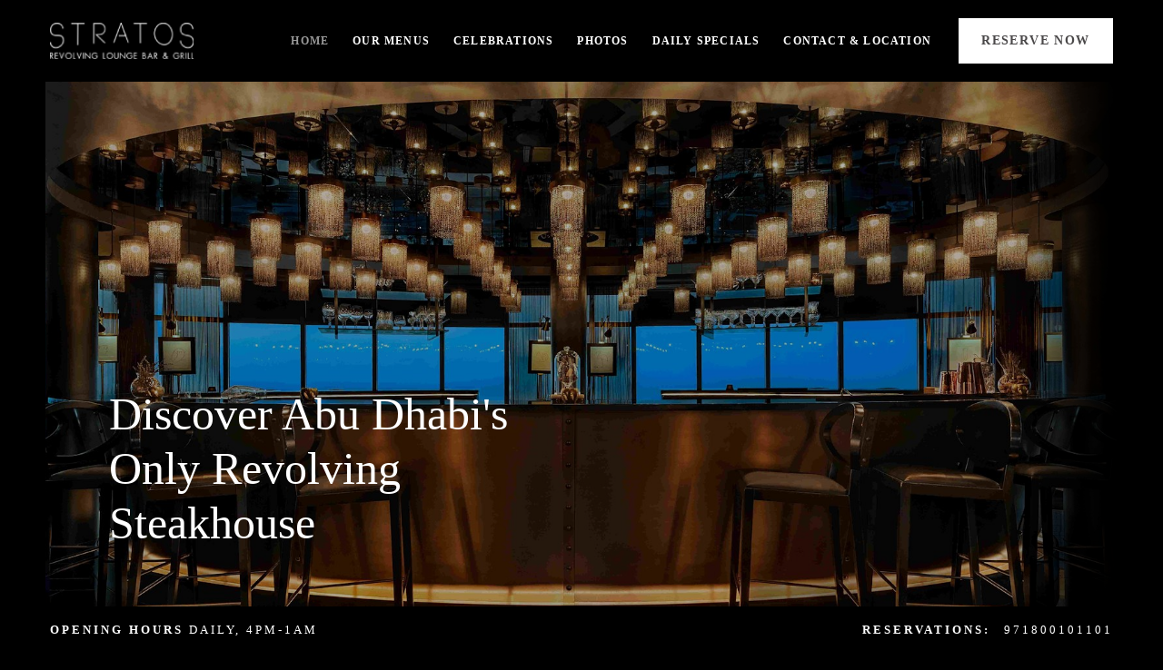

--- FILE ---
content_type: text/html; charset=utf-8
request_url: https://www.stratosabudhabi.com/
body_size: 9343
content:
<!DOCTYPE HTML> <html lang="en"> <head><meta name="twitter:card" content="summary"><meta name="twitter:description" content="Home"><meta name="twitter:image" content="https://www.stratosabudhabi.com/resourcefiles/homeimages/stratos-bar.jpg?version=8252025123748"><meta name="twitter:site" content="@"><meta name="twitter:title" content="Home"><meta property="og:image" content="https://www.stratosabudhabi.com/resourcefiles/homeimages/stratos-bar.jpg?version=8252025123748"><meta property="og:title" content="Home"><meta property="og:description" content="Home"> <script src="https://ajax.googleapis.com/ajax/libs/jquery/3.7.1/jquery.min.js"></script> <script>
 var dataLayer = window.dataLayer || [];
setTimeout(function() {
 function AdobiScriptLoad(srcUrl, callback) {
  var d = document,
   t = 'script',
   o = d.createElement(t),
   s = d.getElementsByTagName(t)[0];
  o.src = srcUrl;
  if (callback) {
   o.addEventListener('load', function(e) {
    callback(null, e);
   }, false);
  }
  s.parentNode.insertBefore(o, s);
 }
 AdobiScriptLoad('//assets.adobedtm.com/launch-EN3963523be4674e5591a9c4d516697352.min.js', function() {
dataLayer.site_id="MDS_Outlet_stratosabudhabi"
dataLayer.prop_marsha_code="AUHDM";
dataLayer.rnb_outlet_id="6474995";
 dataLayer.env_gdpr = "true";
 dataLayer.env_ccpa = "true";
dataLayer.env_marketing = "true";
  const myInterval1 = setInterval(function() {
   if (GtmToRender()) {
    /**************** START::: GTM HERE ***********************/
    (function(w, d, s, l, i) {
     w[l] = w[l] || [];
     w[l].push({
      'gtm.start': new Date().getTime(),
      event: 'gtm.js'
     });
     var f = d.getElementsByTagName(s)[0],
      j = d.createElement(s),
      dl = l != 'dataLayer' ? '&l=' + l : '';
     j.async = true;
     j.src = '//www.googletagmanager.com/gtm.js?id=' + i + dl;
     f.parentNode.insertBefore(j, f);
    })(window, document, 'script', 'dataLayer', 'GTM-TB69KL3');
    /**************** END::: GTM HERE ***********************/

/**************** START::: GTM HERE ***********************/
    (function(w, d, s, l, i) {
     w[l] = w[l] || [];
     w[l].push({
      'gtm.start': new Date().getTime(),
      event: 'gtm.js'
     });
     var f = d.getElementsByTagName(s)[0],
      j = d.createElement(s),
      dl = l != 'dataLayer' ? '&l=' + l : '';
     j.async = true;
     j.src = '//www.googletagmanager.com/gtm.js?id=' + i + dl;
     f.parentNode.insertBefore(j, f);
    })(window, document, 'script', 'dataLayer', 'GTM-WNFWJVL');
    /**************** END::: GTM HERE ***********************/
   }
   clearInterval(myInterval1);
  }, 1000);

  function GtmToRender() {
   var UrlString = getCookieData("OptanonConsent");
   var UrlStrDeCoded = decodeURIComponent(UrlString);
   var GroupVal = getQuerystring("groups", "", UrlStrDeCoded);
   console.log(GroupVal);
   var string = GroupVal;
   string = string.split(",");
   var stringArray = new Array();
   for (var i = 0; i < string.length; i++) {
    stringArray.push(string[i]);
   }
   if (stringArray[2] == "4:1" || stringArray[3] == "6:1" || typeof(stringArray[3]) == "undefined") {
    return true;
   }
   else {
    return false;
   }
  }

  function getCookieData(name) {
   name += '=';
   for (var ca = document.cookie.split(/;\s*/), i = ca.length - 1; i >= 0; i--)
    if (!ca[i].indexOf(name)) return ca[i].replace(name, '');
  }

  function getQuerystring(key, default_, Ustring) {
   if (default_ == null) default_ = "";
   key = key.replace(/[\[]/, "\\\[").replace(/[\]]/, "\\\]");
   var regex = new RegExp("[\\?&]" + key + "=([^&#]*)");
   var qs = regex.exec(Ustring);
   if (qs == null) return default_;
   else return qs[1];
  }
 });
}, 5000); 

/**************** Start Adobe CDL ***************/
$(document).ready(function(){console.log('adobe datalayer triggerd');setTrackingValuebyCategory();$('.header-reser-no a').attr('data-custom_click_track_value','NavBar | Click-to-Call | External | event458');$('.header-reser-no a').addClass('custom_click_track');$("a[href*='tel:']").each(function(){if($(this).closest("nav").length>0){$(this).attr("data-custom_click_track_value","NavBar | Click-to-Call | External | event458");$(this).addClass('custom_click_track')}else if($(this).closest("footer").length>0){$(this).attr("data-custom_click_track_value","Footer | Click-to-Call | External | event458");$(this).addClass('custom_click_track')}else if($(this).closest(".footer-sticky").length>0){$(this).attr("data-custom_click_track_value","PinnedBar | Click-to-Call | External | event458");$(this).addClass('custom_click_track')}else if($(this).closest(".open-megamenu-wrap").length>0){$(this).attr("data-custom_click_track_value","NavBar | Click-to-Call | External | event458");$(this).addClass('custom_click_track')}})
$('.con-info.con-call a').attr('data-custom_click_track_value','Body:Contact | Click-to-Call | External | event458');$('.con-info.con-call a').addClass('custom_click_track')})
function setTrackingValuebyCategory(){var eventcategory=$('#adobetypeID').val();console.log(eventcategory);var eventId='event458';switch(eventcategory){case 'Dining':eventId='event452';break;case 'Spa':eventId='event453';break;case 'Golf':eventId='event454';break;default:eventId='event455';break}
var navData='NavBar | '+eventcategory+' Res Click | External | '+eventId;var pinnedBarData='PinnedBar | '+eventcategory+' Res Click | External | '+eventId;$('.reserve-btn .booktarget').attr('data-custom_click_track_value',navData);$('.reserve-btn .booktarget').addClass('custom_click_track');$('.footer-mobile .reserve-btn.reserve-btn-click').attr('data-custom_click_track_value',pinnedBarData);$('.footer-mobile .reserve-btn.reserve-btn-click').addClass('custom_click_track');$('.header-bottom-reserv a').attr('data-custom_click_track_value',navData);$('.header-bottom-reserv a').addClass('custom_click_track')}
 /**************** END Adobe CDL ***************/

</script> <title>Home</title> <link rel="preload" as="image" href="https://www.stratosabudhabi.com/resourcefiles/homeimages/stratos-bar.jpg" fetchpriority="high"> <meta property="twitter:image" content="https://www.stratosabudhabi.com/resourcefiles/homeimages/stratos-bar.jpg"> <meta property="og:image" content="https://www.stratosabudhabi.com/resourcefiles/homeimages/stratos-bar.jpg"> <meta http-equiv="Content-Type" content="text/html; charset=utf-8"> <meta name="ROBOTS" content="NOARCHIVE"> <meta name="description" content="Home"> <meta name="HandheldFriendly" content="True"> <meta name="MobileOptimized" content="320"> <meta name="viewport" content="width=device-width, target-densitydpi=160dpi, initial-scale=1.0, minimum-scale=1.0, maximum-scale=1.0, user-scalable=0"> <!--[if IE]><script type="text/javascript" src="https://www.stratosabudhabi.com/js/html5.aspx"></script><![endif]--> <link href="https://www.stratosabudhabi.com/css/print.aspx" rel="stylesheet" type="text/css" media="print"> <script>
function deferCssLoad(URL,delaySec) {
    setTimeout(function () {
    var headSection = document.getElementsByTagName("head")[0];
    var elementCSS = document.createElement("link");
    elementCSS.type = "text/css";
    elementCSS.rel = "stylesheet";
    elementCSS.href = URL;
    headSection.appendChild(elementCSS);
    },delaySec);
}
deferCssLoad("https://www.stratosabudhabi.com/css/mimpl-fonts.aspx","3100");
deferCssLoad("https://www.stratosabudhabi.com/css/mimpl-icon.aspx","3100");
</script> <link href="https://www.stratosabudhabi.com/dynamic/css/home.aspx?version=8252025123748" type="text/css" rel="stylesheet"> <link rel='canonical' href='https://www.stratosabudhabi.com'><meta name="generator" content="Milestone CMS 6.0"><script id="mjdata" type="application/ld+json">[{
 "@context": "http://schema.org",
 "@type": [
  "WebPage"
 ],
 "speakable": {
  "xpath": [
   "/html/head/title",
   "/html/head/meta[@name='description']/@content"
  ],
  "@type": "SpeakableSpecification"
 },
 "dateCreated": "2025-11-27",
 "dateModified": "2025-12-02",
 "datePublished": "2025-12-07",
 "name": "Home",
 "description": "Home",
 "url": "https://www.stratosabudhabi.com/",
 "primaryImageOfPage": [
  {
   "@type": "ImageObject",
   "contentUrl": "https://www.stratosabudhabi.com/resourcefiles/homeimages/stratos-bar.jpg?version=8252025123748",
   "name": "",
   "caption": ""
  }
 ],
 "breadcrumb": [],
 "text": "",
 "hasPart": null,
 "mainEntity": null
},{
 "@context": "http://schema.org",
 "@type": [
  "Restaurant"
 ],
 "name": "Stratos Revolving Lounge Bar & Grill",
 "alternateName": "Stratos Revolving Lounge Bar & Grill",
 "url": "https://www.stratosabudhabi.com/",
 "sameAs": [
  "https://www.facebook.com/stratosabudhabi/",
  "https://www.instagram.com/stratosabudhabi/?hl=en"
 ],
 "logo": "https://www.stratosabudhabi.com/resourcefiles/logo/stratos-logo.png",
 "image": "https://www.stratosabudhabi.com/resourcefiles/logo/stratos-logo.png",
 "description": null,
 "award": null,
 "legalName": null,
 "servesCuisine": [
  "AED"
 ],
 "contactPoint": {
  "@type": "ContactPoint",
  "telephone": "+971-971800101101",
  "email": "restaurants.lrmad@lemeridien.com",
  "contactType": "Inquiry, Reservations or Business"
 },
 "telephone": "+971-971800101101",
 "address": {
  "@type": "PostalAddress",
  "streetAddress": "26th Floor, Le Royal Méridien Abu Dhabi, Building 113",
  "addressLocality": "Khalifa Street",
  "addressRegion": "Abu Dhabi",
  "addressCountry": "United Arab Emirates"
 },
 "geo": {
  "@type": "GeoCoordinates",
  "latitude": "24.496263556293997",
  "longitude": "54.3657314960905"
 },
 "aggregateRating": null,
 "brand": null,
 "photo": null,
 "review": null,
 "starRating": null,
 "priceRange": "AED",
 "subOrganization": null,
 "parentOrganization": null,
 "hasOfferCatalog": null,
 "petsAllowed": null
},{
 "@context": "http://schema.org",
 "@type": "WebSite",
 "name": "Stratos Revolving Lounge Bar & Grill",
 "alternateName": "Stratos Revolving Lounge Bar & Grill",
 "url": "https://www.stratosabudhabi.com/"
}]</script><script>if (top.location.host != self.location.host) {
  top.location = self.location;
}
</script>
<script>(window.BOOMR_mq=window.BOOMR_mq||[]).push(["addVar",{"rua.upush":"false","rua.cpush":"false","rua.upre":"false","rua.cpre":"false","rua.uprl":"false","rua.cprl":"false","rua.cprf":"false","rua.trans":"","rua.cook":"false","rua.ims":"false","rua.ufprl":"false","rua.cfprl":"false","rua.isuxp":"false","rua.texp":"norulematch","rua.ceh":"false","rua.ueh":"false","rua.ieh.st":"0"}]);</script>
                              <script>!function(e){var n="https://s.go-mpulse.net/boomerang/";if("False"=="True")e.BOOMR_config=e.BOOMR_config||{},e.BOOMR_config.PageParams=e.BOOMR_config.PageParams||{},e.BOOMR_config.PageParams.pci=!0,n="https://s2.go-mpulse.net/boomerang/";if(window.BOOMR_API_key="9CBAH-TLDAM-GB44W-K4FXF-QTE25",function(){function e(){if(!o){var e=document.createElement("script");e.id="boomr-scr-as",e.src=window.BOOMR.url,e.async=!0,i.parentNode.appendChild(e),o=!0}}function t(e){o=!0;var n,t,a,r,d=document,O=window;if(window.BOOMR.snippetMethod=e?"if":"i",t=function(e,n){var t=d.createElement("script");t.id=n||"boomr-if-as",t.src=window.BOOMR.url,BOOMR_lstart=(new Date).getTime(),e=e||d.body,e.appendChild(t)},!window.addEventListener&&window.attachEvent&&navigator.userAgent.match(/MSIE [67]\./))return window.BOOMR.snippetMethod="s",void t(i.parentNode,"boomr-async");a=document.createElement("IFRAME"),a.src="about:blank",a.title="",a.role="presentation",a.loading="eager",r=(a.frameElement||a).style,r.width=0,r.height=0,r.border=0,r.display="none",i.parentNode.appendChild(a);try{O=a.contentWindow,d=O.document.open()}catch(_){n=document.domain,a.src="javascript:var d=document.open();d.domain='"+n+"';void(0);",O=a.contentWindow,d=O.document.open()}if(n)d._boomrl=function(){this.domain=n,t()},d.write("<bo"+"dy onload='document._boomrl();'>");else if(O._boomrl=function(){t()},O.addEventListener)O.addEventListener("load",O._boomrl,!1);else if(O.attachEvent)O.attachEvent("onload",O._boomrl);d.close()}function a(e){window.BOOMR_onload=e&&e.timeStamp||(new Date).getTime()}if(!window.BOOMR||!window.BOOMR.version&&!window.BOOMR.snippetExecuted){window.BOOMR=window.BOOMR||{},window.BOOMR.snippetStart=(new Date).getTime(),window.BOOMR.snippetExecuted=!0,window.BOOMR.snippetVersion=12,window.BOOMR.url=n+"9CBAH-TLDAM-GB44W-K4FXF-QTE25";var i=document.currentScript||document.getElementsByTagName("script")[0],o=!1,r=document.createElement("link");if(r.relList&&"function"==typeof r.relList.supports&&r.relList.supports("preload")&&"as"in r)window.BOOMR.snippetMethod="p",r.href=window.BOOMR.url,r.rel="preload",r.as="script",r.addEventListener("load",e),r.addEventListener("error",function(){t(!0)}),setTimeout(function(){if(!o)t(!0)},3e3),BOOMR_lstart=(new Date).getTime(),i.parentNode.appendChild(r);else t(!1);if(window.addEventListener)window.addEventListener("load",a,!1);else if(window.attachEvent)window.attachEvent("onload",a)}}(),"".length>0)if(e&&"performance"in e&&e.performance&&"function"==typeof e.performance.setResourceTimingBufferSize)e.performance.setResourceTimingBufferSize();!function(){if(BOOMR=e.BOOMR||{},BOOMR.plugins=BOOMR.plugins||{},!BOOMR.plugins.AK){var n=""=="true"?1:0,t="",a="bu5r6ryx2w5mo2ljd66q-f-bf377937d-clientnsv4-s.akamaihd.net",i="false"=="true"?2:1,o={"ak.v":"39","ak.cp":"1781287","ak.ai":parseInt("1159236",10),"ak.ol":"0","ak.cr":8,"ak.ipv":4,"ak.proto":"h2","ak.rid":"bd3e36a3","ak.r":51095,"ak.a2":n,"ak.m":"","ak.n":"essl","ak.bpcip":"13.59.31.0","ak.cport":46110,"ak.gh":"23.215.214.232","ak.quicv":"","ak.tlsv":"tls1.3","ak.0rtt":"","ak.0rtt.ed":"","ak.csrc":"-","ak.acc":"","ak.t":"1768497085","ak.ak":"hOBiQwZUYzCg5VSAfCLimQ==5xANKlTNbPcu8gSUKg9bIXaGzUnDUyVVjClPvkNIblaZXW5lkwxENAVZFEZ3hQqWZYdxbfSffjpW4zT3BByYV30FEK/[base64]/HkQdEAyzy/s1Ld7SfNpooccavPAX9tOffBTTFYggcrxRIx22trcEni6m9GcOlsVprBqJp5p/6l7Z31iGgus7epQljYI+tK6pxMJytiLzYh9M7xY1gx3VYOGVA+oOfulx648=","ak.pv":"88","ak.dpoabenc":"","ak.tf":i};if(""!==t)o["ak.ruds"]=t;var r={i:!1,av:function(n){var t="http.initiator";if(n&&(!n[t]||"spa_hard"===n[t]))o["ak.feo"]=void 0!==e.aFeoApplied?1:0,BOOMR.addVar(o)},rv:function(){var e=["ak.bpcip","ak.cport","ak.cr","ak.csrc","ak.gh","ak.ipv","ak.m","ak.n","ak.ol","ak.proto","ak.quicv","ak.tlsv","ak.0rtt","ak.0rtt.ed","ak.r","ak.acc","ak.t","ak.tf"];BOOMR.removeVar(e)}};BOOMR.plugins.AK={akVars:o,akDNSPreFetchDomain:a,init:function(){if(!r.i){var e=BOOMR.subscribe;e("before_beacon",r.av,null,null),e("onbeacon",r.rv,null,null),r.i=!0}return this},is_complete:function(){return!0}}}}()}(window);</script></head> <body> <script type="text/javascript">

function createimgerror(){
 var mImg = document.getElementsByTagName("img");
 for (var i = 0; i < mImg.length; i++) {
  console.log("img:"+mImg);
  document.addEventListener('error',function(e) {

   console.log("imgerror:",$(e.target).parents(".faq-main-que").length);
	if(e.target.closest(".faq-main-que")){
   e.target.closest(".faq-main-que").classList.add("withoutImg");
  }
  }, true);

 }

}
 document.addEventListener("DOMContentLoaded", function(event) {
  //createimgerror();
 });
//createimgerror();

function faqimagecheck(that){
 that.closest(".faq-main-que").classList.add("withoutImg");

}
</script> <input type='hidden' id='adobetypeID' value='Dining'> <noscript><iframe src="https://www.googletagmanager.com/ns.html?id=GTM-TB69KL3" height="0" width="0" style="display:none;visibility:hidden"></iframe></noscript> <noscript><iframe src="https://www.googletagmanager.com/ns.html?id=GTM-WNFWJVL" height="0" width="0" style="display:none;visibility:hidden"></iframe></noscript> <input value="#box" id="noeditor" name="noeditor" type="hidden"> <div id="wrapper"> <a role="button" class="skip-to-content-btn" href="#skip-main">Skip to main content</a> <nav id="main" class="uk-navbar-container uk-sticky" uk-sticky="" uk-active=""> <div class="main-wrap"> <header class="header-section clearfix uk-container"> <div class="uk-navbar uk-flex-middle"> <div class="burger-menu uk-navbar-item"> <a href="javascript:;" uk-toggle="target: #megamenu, .burger-menu, #main; cls: active"> <div class="burger-menu-wrap"> <div class="menu-line-wrap"><span class="first-line"></span><span class="second-line"></span><span class="third-line"></span></div> <div class="burger-text">Menu</div> <div class="burger-text-close">Close</div> </div> </a> <div class="after-open-header"> <div class="social-media"> <div class="social-media-wrap footer-box"><ul> <li> <a tabindex="0" class="facebook" target="_blank" href="https://www.facebook.com/stratosabudhabi/" rel="noopener" data-autodatalayer="" onclick="pushToGtmRenderByDom(this)" data-msevent="social" data-mscategory="social icon click" data-msaction="click"> <span class="formslable" aria-hidden="true">Facebook</span><span class="mim-icon-facebook icon-s" aria-hidden="true"></span><span class="sr-only">Facebook</span> </a> </li> <li> <a tabindex="0" class="instagram" target="_blank" href="https://www.instagram.com/stratosabudhabi/?hl=en" rel="noopener" data-autodatalayer="" onclick="pushToGtmRenderByDom(this)" data-msevent="social" data-mscategory="social icon click" data-msaction="click"> <span class="formslable" aria-hidden="true">Instagram</span><span class="mim-icon-instagram icon-s" aria-hidden="true"></span><span class="sr-only">Instagram</span> </a> </li></ul></div></div> <div class="header-notification"><a href="javascript:;">Get Notifications</a></div> <div class="header-reser-no"><span class="num-txt">Reservations:</span> <a href="tel:971800101101" target="_blank" rel="nofollow">971800101101</a></div> </div> </div> <div class="uk-navbar-item uk-logo"><div class="logo"> <div class="dynamiccomponenteditenable" data-id='493236' data-editbuttontext='' data-editable='True'> <a href="https://www.stratosabudhabi.com/"> <img data-nodeferimage="true" src="https://www.stratosabudhabi.com/resourcefiles/logo/stratos-logo.png" alt="Stratos Revolving Lounge" width="158" height="49"> </a> </div> </div> </div> <div class="uk-navbar-item nav-bar-right"> <div class="top-navigation clearfix" id="hide-nav" style="display:none"> <a href="javascript:;" class="menu-dummy-link"><span class="sr-only">menu open</span></a> <ul class="uk-navbar-nav"> <li class="dynamiccomponenteditenable" data-id='493221' data-editbuttontext='' data-editable='True'> <a class="nav" href="https://www.stratosabudhabi.com/"> Home</a> </li> <li class="dynamiccomponenteditenable" data-id='493228' data-editbuttontext='' data-editable='True'> <a class="nav custom_click_track" href="https://www.stratosabudhabi.com/our-menus" data-custom_click_track_value="NavBar | Menu Views | Internal | event456"> Our Menus</a> </li> <li class="dynamiccomponenteditenable" data-id='493229' data-editbuttontext='' data-editable='True'> <a class="nav" href="https://www.stratosabudhabi.com/private-dining"> Celebrations</a> </li> <li class="dynamiccomponenteditenable" data-id='493222' data-editbuttontext='' data-editable='True'> <a class="nav" href="https://www.stratosabudhabi.com/photos"> Photos</a> </li> <li class="dynamiccomponenteditenable" data-id='493223' data-editbuttontext='' data-editable='True'> <a class="nav" href="https://www.stratosabudhabi.com/specials"> Daily Specials</a> </li> <li class="dynamiccomponenteditenable" data-id='493225' data-editbuttontext='' data-editable='True'> <a class="nav" href="https://www.stratosabudhabi.com/contact-location"> Contact &amp; Location</a> </li> </ul> </div> <div class="booking-sec"> <div class="reserve-btn reserve-btn-click"> <div class="reserve-openbox dynamiccomponenteditenable" data-id='493237' data-editbuttontext='' data-editable='True'> <a data-main="mainreservation" href="https://api.whatsapp.com/send?phone=9710564049988" class="button booktarget " rel="noopener" target="_blank" data-autodatalayer="" onclick="pushToGtmRenderByDom(this)" data-msevent="booking main" data-mscategory="primary cta button click" data-msaction="click"> reserve now <span class="formslable" aria-hidden="true">booking widget</span> <span class="res-ico "></span> </a> </div> </div> </div> <div class="nav-number"> <span class="num-txt">Call to reserve </span> <a href="tel:971800101101" target="_self">971800101101</a> </div> </div> </div> </header></div> </nav> <div id="megamenu" class="open-megamenu"> <div class="open-megamenu-wrap"> <div class="top-navigation clearfix"> <a href="javascript:;" class="menu-dummy-link"><span class="sr-only">menu open</span></a> <ul class="uk-navbar-nav"> <li class="dynamiccomponenteditenable" data-id='493221' data-editbuttontext='' data-editable='True'> <a class="nav" href="https://www.stratosabudhabi.com/"> Home</a> </li> <li class="dynamiccomponenteditenable" data-id='493228' data-editbuttontext='' data-editable='True'> <a class="nav custom_click_track" href="https://www.stratosabudhabi.com/our-menus" data-custom_click_track_value="NavBar | Menu Views | Internal | event456"> Our Menus</a> </li> <li class="dynamiccomponenteditenable" data-id='493229' data-editbuttontext='' data-editable='True'> <a class="nav" href="https://www.stratosabudhabi.com/private-dining"> Celebrations</a> </li> <li class="dynamiccomponenteditenable" data-id='493222' data-editbuttontext='' data-editable='True'> <a class="nav" href="https://www.stratosabudhabi.com/photos"> Photos</a> </li> <li class="dynamiccomponenteditenable" data-id='493223' data-editbuttontext='' data-editable='True'> <a class="nav" href="https://www.stratosabudhabi.com/specials"> Daily Specials</a> </li> <li class="dynamiccomponenteditenable" data-id='493225' data-editbuttontext='' data-editable='True'> <a class="nav" href="https://www.stratosabudhabi.com/contact-location"> Contact &amp; Location</a> </li> </ul> </div> <div class="social-media"> <div class="header-notification"> <a href="javascript:;">Get Notifications</a> </div> <div class="social-media-wrap footer-box"><ul> <li> <a tabindex="0" class="facebook" target="_blank" href="https://www.facebook.com/stratosabudhabi/" rel="noopener" data-autodatalayer="" onclick="pushToGtmRenderByDom(this)" data-msevent="social" data-mscategory="social icon click" data-msaction="click"> <span class="formslable" aria-hidden="true">Facebook</span><span class="mim-icon-facebook icon-s" aria-hidden="true"></span><span class="sr-only">Facebook</span> </a> </li> <li> <a tabindex="0" class="instagram" target="_blank" href="https://www.instagram.com/stratosabudhabi/?hl=en" rel="noopener" data-autodatalayer="" onclick="pushToGtmRenderByDom(this)" data-msevent="social" data-mscategory="social icon click" data-msaction="click"> <span class="formslable" aria-hidden="true">Instagram</span><span class="mim-icon-instagram icon-s" aria-hidden="true"></span><span class="sr-only">Instagram</span> </a> </li></ul></div> </div> </div> </div> <div class="header-bottom-reserv"><div class="reserve-openbox dynamiccomponenteditenable" data-id='493237' data-editbuttontext='' data-editable='True'> <a data-main="mainreservation" href="https://api.whatsapp.com/send?phone=9710564049988" class="button booktarget " rel="noopener" target="_blank" data-autodatalayer="" onclick="pushToGtmRenderByDom(this)" data-msevent="booking main" data-mscategory="primary cta button click" data-msaction="click"> reserve now <span class="formslable" aria-hidden="true">booking widget</span> <span class="res-ico "></span> </a> </div> </div> <div class="lto-img-wrap"> <div class="home-slide-desktop"> <div class="home-slider-wrap"> <div id="sliderbyjs" class="uk-position-relative uk-visible-toggle uk-light" tabindex="-1" uk-slideshow="animation: push; ratio: false; autoplay: true"> <ul id="home-slider" class="uk-slideshow-items uk-child-width-1-1" uk-height-viewport="offset-top: true; offset-bottom: 50px"> <li class="no-caption dynamiccomponenteditenable" data-id='493285' data-editbuttontext='' data-editable='True'> <img src="https://www.stratosabudhabi.com/resourcefiles/homeimages/stratos-bar.jpg" alt="Stratos Revolving Lounge Bar &amp; Grill" data-nodeferimage="true" width="1800" height="808" class="uk-cover" uk-cover="" uk-cover=""> <div class="slidet-text-top dynamiccomponenteditenable" data-id='493285' data-editbuttontext='' data-editable='True'>Discover Abu Dhabi's Only Revolving Steakhouse</div> </li> </ul> <a class="uk-position-center-right" href="#" uk-slidenav-next="" uk-slideshow-item="next"><span>Next</span></a> <div class="slider-cruise-control"> <div id="slides-out-of"><span class="current">1</span><span class="sep">/</span><span class="total">3</span></div> <a id="play-pause" class="dynamiccomponenteditenable" data-id='493284' data-editbuttontext='' data-editable='True'> <span class="sr-only">Play Pause Slider</span> </a> </div> </div> </div> </div> </div> <div id="skip-main" class="home-first-snippet home3-overview-snippet"> <h1 class="sr-only"> Menu Headline Goes Here Lorem xxxxxx </h1> <div class="home3-overview-snippet-wrap dynamiccomponenteditenable" data-id='493348' data-editbuttontext='' data-editable='True'> <div class="uk-grid-collapse uk-flex-stretch uk-grid" data-uk-grid=""> <div class="uk-width-3-5@m"> <div class="home3-overview-snippet-img"> <img src="[data-uri]" alt="Flavours that revolve around YOU!" width="1085" height="700" uk-scrollspy="cls:uk-animation-fade; delay: 500" data-mimg="https://www.stratosabudhabi.com/resourcefiles/home-first-snippet/stratos-butcher-s-block.jpg"> </div> </div> <div class="uk-flex uk-flex-middle uk-width-2-5@m"> <div class="home3-overview-snippet-info contentfocus" tabindex="0"> <div class="tag-line">MENUS</div> <div class="head-line">Flavours that revolve around YOU!</div> <div class="desc"><p>From smoky, charcoal-grilled steaks to expertly crafted cocktails, Stratos&nbsp;Revolving Lounge offers an elevate dining experience that moves with you. Savour premium cuts, fresh sides, and innovative drinks while taking in 360-degree views of Abu Dhabi's skyline and the turquoise Arabian Gulf.</p> <p>Every bite is as dynamic as the view.</p> </div> <div class="btn"><a href="https://www.stratosabudhabi.com/our-menus">View Menus</a></div> </div> </div> </div> </div> </div> <div class="home-second-snippet home3-overview-snippet"> <div class="home3-overview-snippet-wrap"> <div class="tag-line dynamiccomponenteditenable" data-id='493349' data-editbuttontext='' data-editable='True'>Featured Offers</div> <div id="home-snippet-slider" uk-slider="clsActivated: uk-transition-active; velocity: 10"> <ul class="uk-slider-items uk-child-width-1-1"> <li class="uk-transition-fade dynamiccomponenteditenable" data-id='493350' data-editbuttontext='' data-editable='True'> <div class="uk-grid-collapse uk-flex-stretch uk-grid" data-uk-grid=""> <div class="uk-width-3-5@m"> <div class="home3-overview-snippet-img"> <img src="[data-uri]" alt="Sundowners" width="1085" height="700" uk-scrollspy="cls:uk-animation-fade; delay: 500" data-mimg="https://www.stratosabudhabi.com/resourcefiles/home-second-snippet/sundowners.png"> </div> </div> <div class="uk-flex uk-flex-middle uk-width-2-5@m"> <div class="home3-overview-snippet-info contentfocus" tabindex="0"> <div class="tag-line-append dynamiccomponenteditenable" data-id='493350' data-editbuttontext='' data-editable='True'></div> <div class="head-line">Sundowners</div> <div class="desc"><p>Daily, 4pm-7pm</p> <p><em>Unlock exclusive savings on curated beverages, ranging from cocktails, spirits, grapes and hops as you savour 360-degree city and sea views from the best sunset spot in Abu Dhabi.</em></p> <p><strong>40% off on select beverages</strong></p> </div> <div class="btn"><a href="https://api.whatsapp.com/send?phone=9710564049988" target="_blank" data-autodatalayer="" onclick="pushToGtmRenderByDom(this)" data-msevent="booking buttons" data-mscategory="secondary cta button click" data-msaction="click">Reserve Now! <span class="formslable" aria-hidden="true">Reserve Now! - Sundowners</span> </a></div> </div> </div> </div> </li> <li class="uk-transition-fade dynamiccomponenteditenable" data-id='493351' data-editbuttontext='' data-editable='True'> <div class="uk-grid-collapse uk-flex-stretch uk-grid" data-uk-grid=""> <div class="uk-width-3-5@m"> <div class="home3-overview-snippet-img"> <img src="[data-uri]" alt="Stratos Supperclub" width="1085" height="700" uk-scrollspy="cls:uk-animation-fade; delay: 500" data-mimg="https://www.stratosabudhabi.com/resourcefiles/home-second-snippet/supperclub-overview.png"> </div> </div> <div class="uk-flex uk-flex-middle uk-width-2-5@m"> <div class="home3-overview-snippet-info contentfocus" tabindex="0"> <div class="tag-line-append dynamiccomponenteditenable" data-id='493351' data-editbuttontext='' data-editable='True'></div> <div class="head-line">Stratos Supperclub</div> <div class="desc"><p>Fridays, 6pm-10:30pm</p> <p><em>Experience the art of fine dining with an&nbsp;exclusive 7-course experience that will take you through seven exciting flavours, each expertly paired with drinks to complement the experience.&nbsp;</em></p> <p><strong>AED 395, 7-course tasting experience with unlimited servings + beverages</strong></p> </div> <div class="btn"><a href="https://api.whatsapp.com/send?phone=9710564049988" target="_blank" data-autodatalayer="" onclick="pushToGtmRenderByDom(this)" data-msevent="booking buttons" data-mscategory="secondary cta button click" data-msaction="click">Reserve Now! <span class="formslable" aria-hidden="true">Reserve Now! - Stratos Supperclub</span> </a></div> </div> </div> </div> </li> </ul> <div class="home3-overview-snippet-controls"> <div class="snippet-controls"> <a href="#" uk-slidenav-previous="" uk-slider-item="previous"><span class="sr-only">Previous Slide</span></a> <a href="#" uk-slidenav-next="" uk-slider-item="next"><span class="sr-only">Next Slide</span></a> </div> <div class="home3-overview-snippet-controls-btn dynamiccomponenteditenable" data-id='493349' data-editbuttontext='' data-editable='True'> <a href="https://www.stratosabudhabi.com/specials">View Daily Specials</a> </div> </div> </div> </div> </div> <div class="home-third-block display"> <div class="home-third-block-wrap dynamiccomponenteditenable" data-id='493353' data-editbuttontext='' data-editable='True'> <div class="home-third-block-img"> <img src="[data-uri]" alt="Stratos Revolving Lounge Bar &amp; Grill" width="1740" height="700" uk-parallax="y: 100" data-mimg="https://www.stratosabudhabi.com/resourcefiles/home-third-snippet/reup-fact-auh-award.png"> </div> <div class="home-third-block-info"> </div> </div> </div> <div class="home-fourth-snippet home3-overview-snippet"> <div class="home3-overview-snippet-wrap dynamiccomponenteditenable" data-id='493354' data-editbuttontext='' data-editable='True'> <div class="tag-line">Celebrations</div> <div class="uk-grid-collapse uk-flex-stretch uk-grid" data-uk-grid=""> <div class="uk-width-3-5@m"> <div class="home3-overview-snippet-img"> <img src="[data-uri]" alt="" width="1085" height="700" uk-scrollspy="cls:uk-animation-fade; delay: 500" data-mimg="https://www.stratosabudhabi.com/resourcefiles/home-first-snippet/romantic-dinner-3.png"> </div> </div> <div class="uk-flex uk-flex-middle uk-width-2-5@m"> <div class="home3-overview-snippet-info contentfocus" tabindex="0"> <div class="tag-line">Celebrations</div> <div class="head-line">Memorable Evenings</div> <div class="desc">Whether you&#39;re planning an intimate date night or a special celebration, Stratos Revolving Lounge offers the perfect setting. With ever-changing views and a sophisticated ambiance, the only revolving restaurant sets the scene for romance or exclusivity. Ask about our curated menus and private dining options designed to make your evening truly memorable.</div> <div class="btn"><a href="https://www.stratosabudhabi.com/private-dining">EXPLORE MORE</a></div> </div> </div> </div> </div> </div> <div id="note" class="footer-main"> <div class="uk-container"> <footer class="footer-warp"> <div class="hotel_name">Stratos Revolving Lounge Bar & Grill</div> <div class="footer-both-section uk-flex uk-flex-between"> <div class="footer-con-information"> <div class="hotel-info-sub-title">Address</div> <div class="hotel-adddress"> <span class="hotel_add"> <span class="street-address">26th Floor, Le Royal Méridien Abu Dhabi, Building 113</span><br> <span class="locality">Khalifa Street</span>, <span class="f-address"> <span class="region">Abu Dhabi</span>, <span>United Arab Emirates</span> <span></span> </span></span> </div> </div> <div class="footer-con-information"> <div class="hotel-info-sub-title">Contact Us</div> <div class="hotel-info-content res-numb rf">Inquiries: <a href="tel:971800101101" target="_self" data-autodatalayer="" onclick="pushToGtmRenderByDom(this)" data-msevent="calls" data-mscategory="phone number click" data-msaction="click"> <span class="formslable" aria-hidden="true">call to - homepage</span>971800101101</a></div> <div class="hotel-info-content res-numb ef">Email: <a href="mailto:restaurants.lrmad@lemeridien.com" target="_self" data-autodatalayer="" onclick="pushToGtmRenderByDom(this)" data-msevent="email" data-mscategory="email address click" data-msaction="click"><span class="formslable" aria-hidden="true">email - homepage</span>restaurants.lrmad@lemeridien.com</a></div> <div class="social-media"> <div class="social-media-wrap footer-box"><ul> <li> <a tabindex="0" class="facebook" target="_blank" href="https://www.facebook.com/stratosabudhabi/" rel="noopener" data-autodatalayer="" onclick="pushToGtmRenderByDom(this)" data-msevent="social" data-mscategory="social icon click" data-msaction="click"> <span class="formslable" aria-hidden="true">Facebook</span><span class="mim-icon-facebook icon-s" aria-hidden="true"></span><span class="sr-only">Facebook</span> </a> </li> <li> <a tabindex="0" class="instagram" target="_blank" href="https://www.instagram.com/stratosabudhabi/?hl=en" rel="noopener" data-autodatalayer="" onclick="pushToGtmRenderByDom(this)" data-msevent="social" data-mscategory="social icon click" data-msaction="click"> <span class="formslable" aria-hidden="true">Instagram</span><span class="mim-icon-instagram icon-s" aria-hidden="true"></span><span class="sr-only">Instagram</span> </a> </li></ul></div></div> </div> <div class="footer-hours-information"> <div class="hotel-info-sub-title"> OPENING HOURS </div> <div class="hour-wrp-info"> <ul> <li>Daily</li> <li>4pm - 1am</li> <li>&nbsp;</li> </ul> Dinner service <ul> <li>7pm - 10:30pm</li> <li>&nbsp;</li> </ul> </div> </div> </div> <div class="footer-nav uk-flex"> <div class="copy-rights">© 2025 All Rights Reserved.</div> <div class="pop-link"> <ul class="pop-link-list"> <li class="dynamiccomponenteditenable" data-id='493287' data-editbuttontext='' data-editable='True'><a class="nav" href="https://www.stratosabudhabi.com/accessibility" rel="noopener">Accessibility</a> </li> <li class="dynamiccomponenteditenable" data-id='493288' data-editbuttontext='' data-editable='True'><a class="nav" href="https://www.marriott.com/about/privacy.mi" rel="noopener" target="_blank">Privacy Center</a> </li> <li class="dynamiccomponenteditenable" data-id='493290' data-editbuttontext='' data-editable='True'><a class="nav" href="https://www.stratosabudhabi.com/site-map" rel="noopener">Site Map</a> </li> <li class="l-universal-footer-link" id="teconsent"></li> </ul> </div> </div> <div class="powered-statement"><span><a href="https://mgscloud.marriott.com/common/sales-mktg-and-rev-mgmt/ecommerce/marriott-digital-services" target="_blank" rel="nofollow">Powered by MDS</a></span> </div>     </footer> </div> </div> <div class="footer-sticky"> <div class="footer-sticky-wrap"> <div class="footer-desk"> <div class="open-hours"> <span class="now-open">OPENING HOURS</span> <span class="now-hours">DAILY, 4PM-1AM</span> </div> <div class="footer-reserv"> <span class="call-reser">Reservations:</span> <a href="tel:971800101101">971800101101</a> </div> </div> </div> </div> <div id="modal-full" class="uk-modal-full uk-modal mobile-hours-pop" uk-modal=""> <div class="uk-modal-dialog uk-flex uk-flex-center uk-flex-middle"> <div class="mob-hours-listing"> <button class="uk-modal-close-full uk-close-large uk-icon uk-close" type="button" uk-close=""><svg width="20" height="20" viewbox="0 0 20 20" xmlns="http://www.w3.org/2000/svg" data-svg="close-large"><line fill="none" stroke="#000" stroke-width="1.4" x1="1" y1="1" x2="19" y2="19"></line><line fill="none" stroke="#000" stroke-width="1.4" x1="19" y1="1" x2="1" y2="19"></line></svg><span class="sr-only">Close</span></button> <div class="con-hours"> <div class="con-title"><h2>Hours</h2></div> <div class="con-info con-hours-detail"> <ul> <li>Daily</li> <li>4pm - 1am</li> <li>&nbsp;</li> </ul> </div> <div class="con-happy-hours"> <div class="con-happy-title">Dinner service:</div> <div class="con-info con-happy-hours-details"> <ul> <li>7pm - 10:30pm</li> <li>&nbsp;</li> </ul> </div> </div> <div class="con-delivery"> <div class="con-delivery-btn"> <a href="https://api.whatsapp.com/send?phone=9710564049988" target="_blank" rel="nofollow">BOOK YOUR EXPERIENCE TODAY!</a> </div> </div> </div> </div> </div> </div> </div> <script>
document.write(unescape("%3Cscript src='https://www.stratosabudhabi.com/dynamic/js/home.aspx?version=8252025123748' type='text/javascript'%3E%3C/script%3E"));</script> <input type='hidden' id='hdnparentpageid' value='0'><input type='hidden' id='hdnpageid' value='320360'><input type='hidden' id='hdntemplatename' value='Home.aspx'><input type='hidden' id='hdnpagealias' value='milestone'><input type='hidden' id='hdnclientaccess' value='0'><input type='hidden' id='hdndevicetype' value='desktop'><input type='hidden' id='hdntabletdetection' value='2'><input type='hidden' id='hdnmobiledetection' value='2'><input type='hidden' id='hdnismobile' value='0'><input type='hidden' id='hdnclientmoderation' value=''><input type='hidden' id='hdnVersionControlPlugin' value='0'><input type='hidden' id='hdndifferenttabletcontent' value='0'><input type='hidden' id='hdndifferentmobilecontent' value='0'><input type='hidden' id='hdnusertypeid' value=''><input type='hidden' id='hdnmilestoneSiteID' value='15911'><input type='hidden' id='Pod-ID' value='16'><input type='hidden' id='hdnlanguagepages' value='{"languagepages":[{"en": "https://www.stratosabudhabi.com/milestone"}]}'><input type='hidden' id='hdnCFDeviceType' value='desktop'><input type='hidden' id='hdnIsClientAdmin' value='false'><input type='hidden' id='hdnIsEnableWorkFlowModeration' value='False'><input type='hidden' id='hdnMainRequestURL' value='https://www.stratosabudhabi.com/'><input type='hidden' id='hdnIsDamEnabled' value='False'><input type='hidden' id='hdnIsCopyPageEnabled' value='False'><input type='hidden' id='hdncacheFileName' value='keyFBA8598A6F7A737F83E4162C2435ADE04424A9A57D60B33B772B1A1BAFC27FF6#2025-12-19T08--02--07'><input type='hidden' id='hdnmemberemail' value=''><input type='hidden' id='hdnmembername' value=''><input type='hidden' id='hdnexternalpage' value='0'><input type='hidden' id='hdnpagestatus' value='1'><input type='hidden' id='hdnportalhotelid' value=''><input type='hidden' id='hdnportaldestinationid' value=''><input type='hidden' id='hdnmilestoneSiteURL' value='https://www.stratosabudhabi.com/'><input id="hddevicetype" value="desktop" type="hidden"><script id="msLoadDefer" type="text/javascript">
var allImgTags = null;
var eleImg = null;
allImgTags = document.getElementsByTagName("img");
function imgInViewport(el) {
 var top = el.offsetTop;
 var left = el.offsetLeft;
 var width = el.offsetWidth;
 var height = el.offsetHeight;

 while(el.offsetParent) {
 el = el.offsetParent;
 top += el.offsetTop;
 left += el.offsetLeft;
 }

 return (
 top < (window.pageYOffset + window.innerHeight) &&
 left < (window.pageXOffset + window.innerWidth) &&
 (top + height) > window.pageYOffset &&
 (left + width) > window.pageXOffset
 );
}
setTimeout(function(){
	
	for(i=0;i<allImgTags.length;i++)
	{
		 if (allImgTags[i].getAttribute('data-mimg'))
			{
			allImgTags[i].setAttribute('src',allImgTags[i].getAttribute('data-mimg'));
			allImgTags[i].removeAttribute("data-mimg");
			}
		 
		
	}
	
	},3000);
window.onscroll = function() {
	
	for(i=0;i<allImgTags.length;i++)
	{
		 if (allImgTags[i].getAttribute('data-mimg')&& imgInViewport(allImgTags[i]) )
			{
			allImgTags[i].setAttribute('src',allImgTags[i].getAttribute('data-mimg'));
			allImgTags[i].removeAttribute("data-mimg");
			}
		 
		
	}
	
}
</script><script id="autoAnalyticsManager" src="https://www.stratosabudhabi.com/milestone_common/autoanalyticsmanager_marriott.js"></script><input type="hidden" value="cache version"></body> </html>